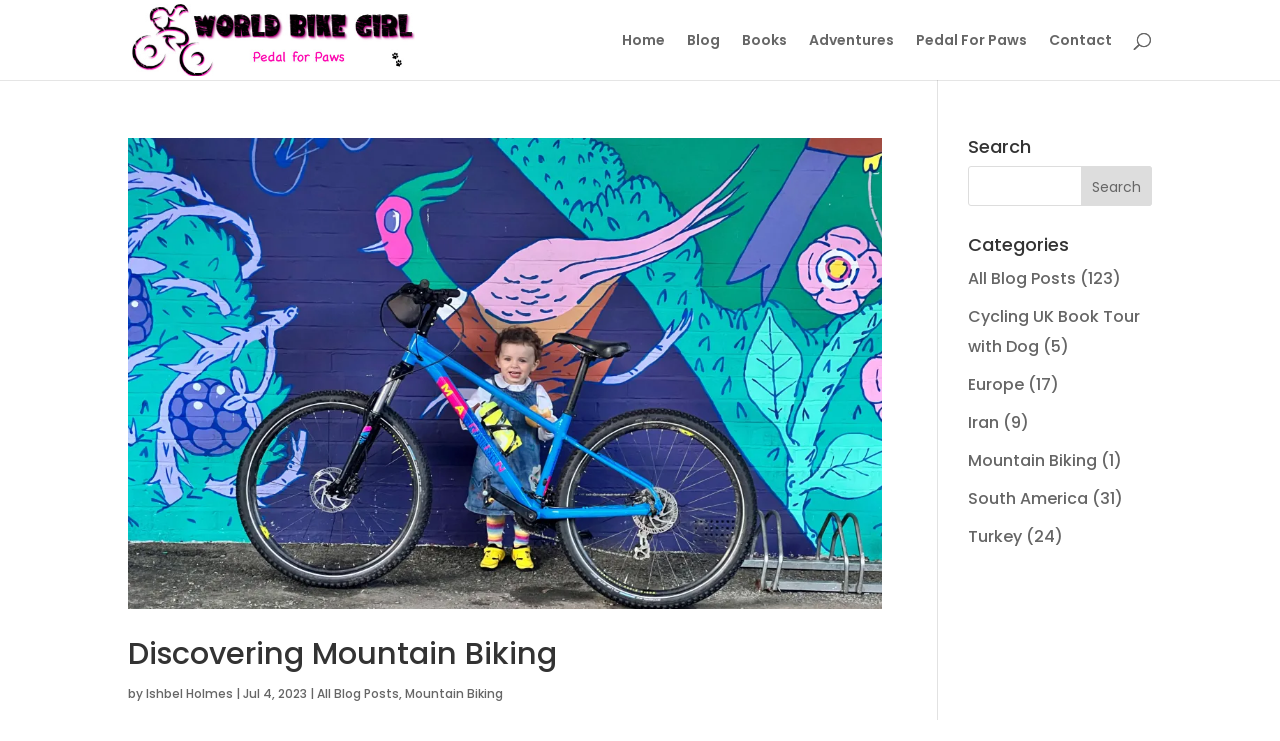

--- FILE ---
content_type: text/plain
request_url: https://www.google-analytics.com/j/collect?v=1&_v=j102&a=210504497&t=pageview&_s=1&dl=https%3A%2F%2Fworldbikegirl.com%2Fcategory%2Fmountain-biking%2F&ul=en-us%40posix&dt=Mountain%20Biking%20Archives%20-%20World%20Bike%20Girl&sr=1280x720&vp=1280x720&_u=IEBAAEABAAAAACAAI~&jid=350765453&gjid=1044812364&cid=1118768726.1769722833&tid=UA-86525541-1&_gid=1457766332.1769722833&_r=1&_slc=1&z=1582851983
body_size: -286
content:
2,cG-HBYDMQQLD7